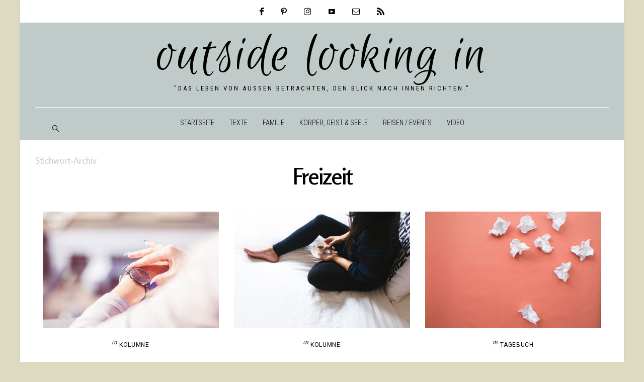

--- FILE ---
content_type: text/html; charset=UTF-8
request_url: https://outside-looking.in/tag/freizeit/
body_size: 16810
content:
<!DOCTYPE html>
<html lang="de">
<head>
	<meta charset="UTF-8" />
	<meta http-equiv="X-UA-Compatible" content="IE=edge">
    <meta name="viewport" content="width=device-width, initial-scale=1">
	<link rel="profile" href="http://gmpg.org/xfn/11" />
	<meta name='robots' content='index, follow, max-image-preview:large, max-snippet:-1, max-video-preview:-1' />
	<style>img:is([sizes="auto" i], [sizes^="auto," i]) { contain-intrinsic-size: 3000px 1500px }</style>
	
		<!-- Meta Tag Manager -->
		<meta name="google-site-verification" content="dOCd8KUw_Z1QiuTFOgib-BF3sFsnbiXnMeC66YJ8Z-M" />
		<meta name="p:domain_verify" content="2efa77b158e21aea2438d12c3a031e3b" />
		<!-- / Meta Tag Manager -->

	<!-- This site is optimized with the Yoast SEO plugin v25.4 - https://yoast.com/wordpress/plugins/seo/ -->
	<title>Freizeit Archive &#8226; outside looking in</title>
	<link rel="canonical" href="https://outside-looking.in/tag/freizeit/" />
	<meta property="og:locale" content="de_DE" />
	<meta property="og:type" content="article" />
	<meta property="og:title" content="Freizeit Archive &#8226; outside looking in" />
	<meta property="og:url" content="https://outside-looking.in/tag/freizeit/" />
	<meta property="og:site_name" content="outside looking in" />
	<meta name="twitter:card" content="summary_large_image" />
	<script type="application/ld+json" class="yoast-schema-graph">{"@context":"https://schema.org","@graph":[{"@type":"CollectionPage","@id":"https://outside-looking.in/tag/freizeit/","url":"https://outside-looking.in/tag/freizeit/","name":"Freizeit Archive &#8226; outside looking in","isPartOf":{"@id":"https://outside-looking.in/#website"},"primaryImageOfPage":{"@id":"https://outside-looking.in/tag/freizeit/#primaryimage"},"image":{"@id":"https://outside-looking.in/tag/freizeit/#primaryimage"},"thumbnailUrl":"https://outside-looking.in/wp-content/uploads/2017/05/HNCK2236-e1496904101929.jpg","breadcrumb":{"@id":"https://outside-looking.in/tag/freizeit/#breadcrumb"},"inLanguage":"de"},{"@type":"ImageObject","inLanguage":"de","@id":"https://outside-looking.in/tag/freizeit/#primaryimage","url":"https://outside-looking.in/wp-content/uploads/2017/05/HNCK2236-e1496904101929.jpg","contentUrl":"https://outside-looking.in/wp-content/uploads/2017/05/HNCK2236-e1496904101929.jpg","width":734,"height":683},{"@type":"BreadcrumbList","@id":"https://outside-looking.in/tag/freizeit/#breadcrumb","itemListElement":[{"@type":"ListItem","position":1,"name":"Startseite","item":"https://outside-looking.in/"},{"@type":"ListItem","position":2,"name":"Freizeit"}]},{"@type":"WebSite","@id":"https://outside-looking.in/#website","url":"https://outside-looking.in/","name":"outside looking in","description":"&quot;Das Leben von außen betrachten, den Blick nach innen richten.&quot;","publisher":{"@id":"https://outside-looking.in/#/schema/person/d0b2c513edec619fcfec4cedf715ddb5"},"potentialAction":[{"@type":"SearchAction","target":{"@type":"EntryPoint","urlTemplate":"https://outside-looking.in/?s={search_term_string}"},"query-input":{"@type":"PropertyValueSpecification","valueRequired":true,"valueName":"search_term_string"}}],"inLanguage":"de"},{"@type":["Person","Organization"],"@id":"https://outside-looking.in/#/schema/person/d0b2c513edec619fcfec4cedf715ddb5","name":"Janina","image":{"@type":"ImageObject","inLanguage":"de","@id":"https://outside-looking.in/#/schema/person/image/","url":"https://outside-looking.in/wp-content/uploads/2021/12/outside-looking-in-logo.png","contentUrl":"https://outside-looking.in/wp-content/uploads/2021/12/outside-looking-in-logo.png","width":1500,"height":1500,"caption":"Janina"},"logo":{"@id":"https://outside-looking.in/#/schema/person/image/"},"sameAs":["http://www.outside-looking.in","https://www.facebook.com/einfachjanne","https://www.instagram.com/einfach_janne","https://www.pinterest.com/einfach_janne"]}]}</script>
	<!-- / Yoast SEO plugin. -->


<link rel='dns-prefetch' href='//fonts.googleapis.com' />
<link href='//hb.wpmucdn.com' rel='preconnect' />
<link href='http://fonts.googleapis.com' rel='preconnect' />
<link href='//fonts.gstatic.com' crossorigin='' rel='preconnect' />
<link rel='preconnect' href='https://fonts.gstatic.com' crossorigin />
		<!-- This site uses the Google Analytics by MonsterInsights plugin v9.11.1 - Using Analytics tracking - https://www.monsterinsights.com/ -->
							<script src="//www.googletagmanager.com/gtag/js?id=G-02KTG956WW"  data-cfasync="false" data-wpfc-render="false" type="text/javascript" async></script>
			<script data-cfasync="false" data-wpfc-render="false" type="text/javascript">
				var mi_version = '9.11.1';
				var mi_track_user = true;
				var mi_no_track_reason = '';
								var MonsterInsightsDefaultLocations = {"page_location":"https:\/\/outside-looking.in\/tag\/freizeit\/","page_referrer":"https:\/\/outside-looking.in\/post_tag-sitemap.xml"};
								if ( typeof MonsterInsightsPrivacyGuardFilter === 'function' ) {
					var MonsterInsightsLocations = (typeof MonsterInsightsExcludeQuery === 'object') ? MonsterInsightsPrivacyGuardFilter( MonsterInsightsExcludeQuery ) : MonsterInsightsPrivacyGuardFilter( MonsterInsightsDefaultLocations );
				} else {
					var MonsterInsightsLocations = (typeof MonsterInsightsExcludeQuery === 'object') ? MonsterInsightsExcludeQuery : MonsterInsightsDefaultLocations;
				}

								var disableStrs = [
										'ga-disable-G-02KTG956WW',
									];

				/* Function to detect opted out users */
				function __gtagTrackerIsOptedOut() {
					for (var index = 0; index < disableStrs.length; index++) {
						if (document.cookie.indexOf(disableStrs[index] + '=true') > -1) {
							return true;
						}
					}

					return false;
				}

				/* Disable tracking if the opt-out cookie exists. */
				if (__gtagTrackerIsOptedOut()) {
					for (var index = 0; index < disableStrs.length; index++) {
						window[disableStrs[index]] = true;
					}
				}

				/* Opt-out function */
				function __gtagTrackerOptout() {
					for (var index = 0; index < disableStrs.length; index++) {
						document.cookie = disableStrs[index] + '=true; expires=Thu, 31 Dec 2099 23:59:59 UTC; path=/';
						window[disableStrs[index]] = true;
					}
				}

				if ('undefined' === typeof gaOptout) {
					function gaOptout() {
						__gtagTrackerOptout();
					}
				}
								window.dataLayer = window.dataLayer || [];

				window.MonsterInsightsDualTracker = {
					helpers: {},
					trackers: {},
				};
				if (mi_track_user) {
					function __gtagDataLayer() {
						dataLayer.push(arguments);
					}

					function __gtagTracker(type, name, parameters) {
						if (!parameters) {
							parameters = {};
						}

						if (parameters.send_to) {
							__gtagDataLayer.apply(null, arguments);
							return;
						}

						if (type === 'event') {
														parameters.send_to = monsterinsights_frontend.v4_id;
							var hookName = name;
							if (typeof parameters['event_category'] !== 'undefined') {
								hookName = parameters['event_category'] + ':' + name;
							}

							if (typeof MonsterInsightsDualTracker.trackers[hookName] !== 'undefined') {
								MonsterInsightsDualTracker.trackers[hookName](parameters);
							} else {
								__gtagDataLayer('event', name, parameters);
							}
							
						} else {
							__gtagDataLayer.apply(null, arguments);
						}
					}

					__gtagTracker('js', new Date());
					__gtagTracker('set', {
						'developer_id.dZGIzZG': true,
											});
					if ( MonsterInsightsLocations.page_location ) {
						__gtagTracker('set', MonsterInsightsLocations);
					}
										__gtagTracker('config', 'G-02KTG956WW', {"forceSSL":"true"} );
										window.gtag = __gtagTracker;										(function () {
						/* https://developers.google.com/analytics/devguides/collection/analyticsjs/ */
						/* ga and __gaTracker compatibility shim. */
						var noopfn = function () {
							return null;
						};
						var newtracker = function () {
							return new Tracker();
						};
						var Tracker = function () {
							return null;
						};
						var p = Tracker.prototype;
						p.get = noopfn;
						p.set = noopfn;
						p.send = function () {
							var args = Array.prototype.slice.call(arguments);
							args.unshift('send');
							__gaTracker.apply(null, args);
						};
						var __gaTracker = function () {
							var len = arguments.length;
							if (len === 0) {
								return;
							}
							var f = arguments[len - 1];
							if (typeof f !== 'object' || f === null || typeof f.hitCallback !== 'function') {
								if ('send' === arguments[0]) {
									var hitConverted, hitObject = false, action;
									if ('event' === arguments[1]) {
										if ('undefined' !== typeof arguments[3]) {
											hitObject = {
												'eventAction': arguments[3],
												'eventCategory': arguments[2],
												'eventLabel': arguments[4],
												'value': arguments[5] ? arguments[5] : 1,
											}
										}
									}
									if ('pageview' === arguments[1]) {
										if ('undefined' !== typeof arguments[2]) {
											hitObject = {
												'eventAction': 'page_view',
												'page_path': arguments[2],
											}
										}
									}
									if (typeof arguments[2] === 'object') {
										hitObject = arguments[2];
									}
									if (typeof arguments[5] === 'object') {
										Object.assign(hitObject, arguments[5]);
									}
									if ('undefined' !== typeof arguments[1].hitType) {
										hitObject = arguments[1];
										if ('pageview' === hitObject.hitType) {
											hitObject.eventAction = 'page_view';
										}
									}
									if (hitObject) {
										action = 'timing' === arguments[1].hitType ? 'timing_complete' : hitObject.eventAction;
										hitConverted = mapArgs(hitObject);
										__gtagTracker('event', action, hitConverted);
									}
								}
								return;
							}

							function mapArgs(args) {
								var arg, hit = {};
								var gaMap = {
									'eventCategory': 'event_category',
									'eventAction': 'event_action',
									'eventLabel': 'event_label',
									'eventValue': 'event_value',
									'nonInteraction': 'non_interaction',
									'timingCategory': 'event_category',
									'timingVar': 'name',
									'timingValue': 'value',
									'timingLabel': 'event_label',
									'page': 'page_path',
									'location': 'page_location',
									'title': 'page_title',
									'referrer' : 'page_referrer',
								};
								for (arg in args) {
																		if (!(!args.hasOwnProperty(arg) || !gaMap.hasOwnProperty(arg))) {
										hit[gaMap[arg]] = args[arg];
									} else {
										hit[arg] = args[arg];
									}
								}
								return hit;
							}

							try {
								f.hitCallback();
							} catch (ex) {
							}
						};
						__gaTracker.create = newtracker;
						__gaTracker.getByName = newtracker;
						__gaTracker.getAll = function () {
							return [];
						};
						__gaTracker.remove = noopfn;
						__gaTracker.loaded = true;
						window['__gaTracker'] = __gaTracker;
					})();
									} else {
										console.log("");
					(function () {
						function __gtagTracker() {
							return null;
						}

						window['__gtagTracker'] = __gtagTracker;
						window['gtag'] = __gtagTracker;
					})();
									}
			</script>
							<!-- / Google Analytics by MonsterInsights -->
		<script type="text/javascript">
/* <![CDATA[ */
window._wpemojiSettings = {"baseUrl":"https:\/\/s.w.org\/images\/core\/emoji\/16.0.1\/72x72\/","ext":".png","svgUrl":"https:\/\/s.w.org\/images\/core\/emoji\/16.0.1\/svg\/","svgExt":".svg","source":{"concatemoji":"https:\/\/outside-looking.in\/wp-includes\/js\/wp-emoji-release.min.js?ver=6.8.3"}};
/*! This file is auto-generated */
!function(s,n){var o,i,e;function c(e){try{var t={supportTests:e,timestamp:(new Date).valueOf()};sessionStorage.setItem(o,JSON.stringify(t))}catch(e){}}function p(e,t,n){e.clearRect(0,0,e.canvas.width,e.canvas.height),e.fillText(t,0,0);var t=new Uint32Array(e.getImageData(0,0,e.canvas.width,e.canvas.height).data),a=(e.clearRect(0,0,e.canvas.width,e.canvas.height),e.fillText(n,0,0),new Uint32Array(e.getImageData(0,0,e.canvas.width,e.canvas.height).data));return t.every(function(e,t){return e===a[t]})}function u(e,t){e.clearRect(0,0,e.canvas.width,e.canvas.height),e.fillText(t,0,0);for(var n=e.getImageData(16,16,1,1),a=0;a<n.data.length;a++)if(0!==n.data[a])return!1;return!0}function f(e,t,n,a){switch(t){case"flag":return n(e,"\ud83c\udff3\ufe0f\u200d\u26a7\ufe0f","\ud83c\udff3\ufe0f\u200b\u26a7\ufe0f")?!1:!n(e,"\ud83c\udde8\ud83c\uddf6","\ud83c\udde8\u200b\ud83c\uddf6")&&!n(e,"\ud83c\udff4\udb40\udc67\udb40\udc62\udb40\udc65\udb40\udc6e\udb40\udc67\udb40\udc7f","\ud83c\udff4\u200b\udb40\udc67\u200b\udb40\udc62\u200b\udb40\udc65\u200b\udb40\udc6e\u200b\udb40\udc67\u200b\udb40\udc7f");case"emoji":return!a(e,"\ud83e\udedf")}return!1}function g(e,t,n,a){var r="undefined"!=typeof WorkerGlobalScope&&self instanceof WorkerGlobalScope?new OffscreenCanvas(300,150):s.createElement("canvas"),o=r.getContext("2d",{willReadFrequently:!0}),i=(o.textBaseline="top",o.font="600 32px Arial",{});return e.forEach(function(e){i[e]=t(o,e,n,a)}),i}function t(e){var t=s.createElement("script");t.src=e,t.defer=!0,s.head.appendChild(t)}"undefined"!=typeof Promise&&(o="wpEmojiSettingsSupports",i=["flag","emoji"],n.supports={everything:!0,everythingExceptFlag:!0},e=new Promise(function(e){s.addEventListener("DOMContentLoaded",e,{once:!0})}),new Promise(function(t){var n=function(){try{var e=JSON.parse(sessionStorage.getItem(o));if("object"==typeof e&&"number"==typeof e.timestamp&&(new Date).valueOf()<e.timestamp+604800&&"object"==typeof e.supportTests)return e.supportTests}catch(e){}return null}();if(!n){if("undefined"!=typeof Worker&&"undefined"!=typeof OffscreenCanvas&&"undefined"!=typeof URL&&URL.createObjectURL&&"undefined"!=typeof Blob)try{var e="postMessage("+g.toString()+"("+[JSON.stringify(i),f.toString(),p.toString(),u.toString()].join(",")+"));",a=new Blob([e],{type:"text/javascript"}),r=new Worker(URL.createObjectURL(a),{name:"wpTestEmojiSupports"});return void(r.onmessage=function(e){c(n=e.data),r.terminate(),t(n)})}catch(e){}c(n=g(i,f,p,u))}t(n)}).then(function(e){for(var t in e)n.supports[t]=e[t],n.supports.everything=n.supports.everything&&n.supports[t],"flag"!==t&&(n.supports.everythingExceptFlag=n.supports.everythingExceptFlag&&n.supports[t]);n.supports.everythingExceptFlag=n.supports.everythingExceptFlag&&!n.supports.flag,n.DOMReady=!1,n.readyCallback=function(){n.DOMReady=!0}}).then(function(){return e}).then(function(){var e;n.supports.everything||(n.readyCallback(),(e=n.source||{}).concatemoji?t(e.concatemoji):e.wpemoji&&e.twemoji&&(t(e.twemoji),t(e.wpemoji)))}))}((window,document),window._wpemojiSettings);
/* ]]> */
</script>
<link rel='stylesheet' id='bdt-uikit-css' href='https://outside-looking.in/wp-content/plugins/bdthemes-element-pack/assets/css/bdt-uikit.css?ver=3.15.1' type='text/css' media='all' />
<link rel='stylesheet' id='ep-helper-css' href='https://outside-looking.in/wp-content/plugins/bdthemes-element-pack/assets/css/ep-helper.css?ver=6.7.0' type='text/css' media='all' />
<style id='wp-emoji-styles-inline-css' type='text/css'>

	img.wp-smiley, img.emoji {
		display: inline !important;
		border: none !important;
		box-shadow: none !important;
		height: 1em !important;
		width: 1em !important;
		margin: 0 0.07em !important;
		vertical-align: -0.1em !important;
		background: none !important;
		padding: 0 !important;
	}
</style>
<link rel='stylesheet' id='wp-block-library-css' href='https://outside-looking.in/wp-includes/css/dist/block-library/style.min.css?ver=6.8.3' type='text/css' media='all' />
<style id='classic-theme-styles-inline-css' type='text/css'>
/*! This file is auto-generated */
.wp-block-button__link{color:#fff;background-color:#32373c;border-radius:9999px;box-shadow:none;text-decoration:none;padding:calc(.667em + 2px) calc(1.333em + 2px);font-size:1.125em}.wp-block-file__button{background:#32373c;color:#fff;text-decoration:none}
</style>
<style id='global-styles-inline-css' type='text/css'>
:root{--wp--preset--aspect-ratio--square: 1;--wp--preset--aspect-ratio--4-3: 4/3;--wp--preset--aspect-ratio--3-4: 3/4;--wp--preset--aspect-ratio--3-2: 3/2;--wp--preset--aspect-ratio--2-3: 2/3;--wp--preset--aspect-ratio--16-9: 16/9;--wp--preset--aspect-ratio--9-16: 9/16;--wp--preset--color--black: #000000;--wp--preset--color--cyan-bluish-gray: #abb8c3;--wp--preset--color--white: #ffffff;--wp--preset--color--pale-pink: #f78da7;--wp--preset--color--vivid-red: #cf2e2e;--wp--preset--color--luminous-vivid-orange: #ff6900;--wp--preset--color--luminous-vivid-amber: #fcb900;--wp--preset--color--light-green-cyan: #7bdcb5;--wp--preset--color--vivid-green-cyan: #00d084;--wp--preset--color--pale-cyan-blue: #8ed1fc;--wp--preset--color--vivid-cyan-blue: #0693e3;--wp--preset--color--vivid-purple: #9b51e0;--wp--preset--gradient--vivid-cyan-blue-to-vivid-purple: linear-gradient(135deg,rgba(6,147,227,1) 0%,rgb(155,81,224) 100%);--wp--preset--gradient--light-green-cyan-to-vivid-green-cyan: linear-gradient(135deg,rgb(122,220,180) 0%,rgb(0,208,130) 100%);--wp--preset--gradient--luminous-vivid-amber-to-luminous-vivid-orange: linear-gradient(135deg,rgba(252,185,0,1) 0%,rgba(255,105,0,1) 100%);--wp--preset--gradient--luminous-vivid-orange-to-vivid-red: linear-gradient(135deg,rgba(255,105,0,1) 0%,rgb(207,46,46) 100%);--wp--preset--gradient--very-light-gray-to-cyan-bluish-gray: linear-gradient(135deg,rgb(238,238,238) 0%,rgb(169,184,195) 100%);--wp--preset--gradient--cool-to-warm-spectrum: linear-gradient(135deg,rgb(74,234,220) 0%,rgb(151,120,209) 20%,rgb(207,42,186) 40%,rgb(238,44,130) 60%,rgb(251,105,98) 80%,rgb(254,248,76) 100%);--wp--preset--gradient--blush-light-purple: linear-gradient(135deg,rgb(255,206,236) 0%,rgb(152,150,240) 100%);--wp--preset--gradient--blush-bordeaux: linear-gradient(135deg,rgb(254,205,165) 0%,rgb(254,45,45) 50%,rgb(107,0,62) 100%);--wp--preset--gradient--luminous-dusk: linear-gradient(135deg,rgb(255,203,112) 0%,rgb(199,81,192) 50%,rgb(65,88,208) 100%);--wp--preset--gradient--pale-ocean: linear-gradient(135deg,rgb(255,245,203) 0%,rgb(182,227,212) 50%,rgb(51,167,181) 100%);--wp--preset--gradient--electric-grass: linear-gradient(135deg,rgb(202,248,128) 0%,rgb(113,206,126) 100%);--wp--preset--gradient--midnight: linear-gradient(135deg,rgb(2,3,129) 0%,rgb(40,116,252) 100%);--wp--preset--font-size--small: 13px;--wp--preset--font-size--medium: 20px;--wp--preset--font-size--large: 36px;--wp--preset--font-size--x-large: 42px;--wp--preset--spacing--20: 0.44rem;--wp--preset--spacing--30: 0.67rem;--wp--preset--spacing--40: 1rem;--wp--preset--spacing--50: 1.5rem;--wp--preset--spacing--60: 2.25rem;--wp--preset--spacing--70: 3.38rem;--wp--preset--spacing--80: 5.06rem;--wp--preset--shadow--natural: 6px 6px 9px rgba(0, 0, 0, 0.2);--wp--preset--shadow--deep: 12px 12px 50px rgba(0, 0, 0, 0.4);--wp--preset--shadow--sharp: 6px 6px 0px rgba(0, 0, 0, 0.2);--wp--preset--shadow--outlined: 6px 6px 0px -3px rgba(255, 255, 255, 1), 6px 6px rgba(0, 0, 0, 1);--wp--preset--shadow--crisp: 6px 6px 0px rgba(0, 0, 0, 1);}:where(.is-layout-flex){gap: 0.5em;}:where(.is-layout-grid){gap: 0.5em;}body .is-layout-flex{display: flex;}.is-layout-flex{flex-wrap: wrap;align-items: center;}.is-layout-flex > :is(*, div){margin: 0;}body .is-layout-grid{display: grid;}.is-layout-grid > :is(*, div){margin: 0;}:where(.wp-block-columns.is-layout-flex){gap: 2em;}:where(.wp-block-columns.is-layout-grid){gap: 2em;}:where(.wp-block-post-template.is-layout-flex){gap: 1.25em;}:where(.wp-block-post-template.is-layout-grid){gap: 1.25em;}.has-black-color{color: var(--wp--preset--color--black) !important;}.has-cyan-bluish-gray-color{color: var(--wp--preset--color--cyan-bluish-gray) !important;}.has-white-color{color: var(--wp--preset--color--white) !important;}.has-pale-pink-color{color: var(--wp--preset--color--pale-pink) !important;}.has-vivid-red-color{color: var(--wp--preset--color--vivid-red) !important;}.has-luminous-vivid-orange-color{color: var(--wp--preset--color--luminous-vivid-orange) !important;}.has-luminous-vivid-amber-color{color: var(--wp--preset--color--luminous-vivid-amber) !important;}.has-light-green-cyan-color{color: var(--wp--preset--color--light-green-cyan) !important;}.has-vivid-green-cyan-color{color: var(--wp--preset--color--vivid-green-cyan) !important;}.has-pale-cyan-blue-color{color: var(--wp--preset--color--pale-cyan-blue) !important;}.has-vivid-cyan-blue-color{color: var(--wp--preset--color--vivid-cyan-blue) !important;}.has-vivid-purple-color{color: var(--wp--preset--color--vivid-purple) !important;}.has-black-background-color{background-color: var(--wp--preset--color--black) !important;}.has-cyan-bluish-gray-background-color{background-color: var(--wp--preset--color--cyan-bluish-gray) !important;}.has-white-background-color{background-color: var(--wp--preset--color--white) !important;}.has-pale-pink-background-color{background-color: var(--wp--preset--color--pale-pink) !important;}.has-vivid-red-background-color{background-color: var(--wp--preset--color--vivid-red) !important;}.has-luminous-vivid-orange-background-color{background-color: var(--wp--preset--color--luminous-vivid-orange) !important;}.has-luminous-vivid-amber-background-color{background-color: var(--wp--preset--color--luminous-vivid-amber) !important;}.has-light-green-cyan-background-color{background-color: var(--wp--preset--color--light-green-cyan) !important;}.has-vivid-green-cyan-background-color{background-color: var(--wp--preset--color--vivid-green-cyan) !important;}.has-pale-cyan-blue-background-color{background-color: var(--wp--preset--color--pale-cyan-blue) !important;}.has-vivid-cyan-blue-background-color{background-color: var(--wp--preset--color--vivid-cyan-blue) !important;}.has-vivid-purple-background-color{background-color: var(--wp--preset--color--vivid-purple) !important;}.has-black-border-color{border-color: var(--wp--preset--color--black) !important;}.has-cyan-bluish-gray-border-color{border-color: var(--wp--preset--color--cyan-bluish-gray) !important;}.has-white-border-color{border-color: var(--wp--preset--color--white) !important;}.has-pale-pink-border-color{border-color: var(--wp--preset--color--pale-pink) !important;}.has-vivid-red-border-color{border-color: var(--wp--preset--color--vivid-red) !important;}.has-luminous-vivid-orange-border-color{border-color: var(--wp--preset--color--luminous-vivid-orange) !important;}.has-luminous-vivid-amber-border-color{border-color: var(--wp--preset--color--luminous-vivid-amber) !important;}.has-light-green-cyan-border-color{border-color: var(--wp--preset--color--light-green-cyan) !important;}.has-vivid-green-cyan-border-color{border-color: var(--wp--preset--color--vivid-green-cyan) !important;}.has-pale-cyan-blue-border-color{border-color: var(--wp--preset--color--pale-cyan-blue) !important;}.has-vivid-cyan-blue-border-color{border-color: var(--wp--preset--color--vivid-cyan-blue) !important;}.has-vivid-purple-border-color{border-color: var(--wp--preset--color--vivid-purple) !important;}.has-vivid-cyan-blue-to-vivid-purple-gradient-background{background: var(--wp--preset--gradient--vivid-cyan-blue-to-vivid-purple) !important;}.has-light-green-cyan-to-vivid-green-cyan-gradient-background{background: var(--wp--preset--gradient--light-green-cyan-to-vivid-green-cyan) !important;}.has-luminous-vivid-amber-to-luminous-vivid-orange-gradient-background{background: var(--wp--preset--gradient--luminous-vivid-amber-to-luminous-vivid-orange) !important;}.has-luminous-vivid-orange-to-vivid-red-gradient-background{background: var(--wp--preset--gradient--luminous-vivid-orange-to-vivid-red) !important;}.has-very-light-gray-to-cyan-bluish-gray-gradient-background{background: var(--wp--preset--gradient--very-light-gray-to-cyan-bluish-gray) !important;}.has-cool-to-warm-spectrum-gradient-background{background: var(--wp--preset--gradient--cool-to-warm-spectrum) !important;}.has-blush-light-purple-gradient-background{background: var(--wp--preset--gradient--blush-light-purple) !important;}.has-blush-bordeaux-gradient-background{background: var(--wp--preset--gradient--blush-bordeaux) !important;}.has-luminous-dusk-gradient-background{background: var(--wp--preset--gradient--luminous-dusk) !important;}.has-pale-ocean-gradient-background{background: var(--wp--preset--gradient--pale-ocean) !important;}.has-electric-grass-gradient-background{background: var(--wp--preset--gradient--electric-grass) !important;}.has-midnight-gradient-background{background: var(--wp--preset--gradient--midnight) !important;}.has-small-font-size{font-size: var(--wp--preset--font-size--small) !important;}.has-medium-font-size{font-size: var(--wp--preset--font-size--medium) !important;}.has-large-font-size{font-size: var(--wp--preset--font-size--large) !important;}.has-x-large-font-size{font-size: var(--wp--preset--font-size--x-large) !important;}
:where(.wp-block-post-template.is-layout-flex){gap: 1.25em;}:where(.wp-block-post-template.is-layout-grid){gap: 1.25em;}
:where(.wp-block-columns.is-layout-flex){gap: 2em;}:where(.wp-block-columns.is-layout-grid){gap: 2em;}
:root :where(.wp-block-pullquote){font-size: 1.5em;line-height: 1.6;}
</style>
<link rel='stylesheet' id='bootstrap-css' href='https://outside-looking.in/wp-content/themes/dashblog/bootstrap/bootstrap.min.css?ver=1.0' type='text/css' media='all' />
<link rel='stylesheet' id='fontawesome-css' href='https://outside-looking.in/wp-content/themes/dashblog/bootstrap/font-awesome.min.css?ver=1.0' type='text/css' media='all' />
<link rel='stylesheet' id='dashblog-social-icons-css' href='https://outside-looking.in/wp-content/themes/dashblog/bootstrap/hercules-social.css?ver=1.0' type='text/css' media='all' />
<link rel='stylesheet' id='magnificpopup-css' href='https://outside-looking.in/wp-content/themes/dashblog/css/magnificpopup.css?ver=1.0' type='text/css' media='all' />
<link rel='stylesheet' id='dashblog-mainstyle-css' href='https://outside-looking.in/wp-content/themes/dashblog/style.css?ver=1.0' type='text/css' media='all' />
<link rel='stylesheet' id='dashblog-responsive-css' href='https://outside-looking.in/wp-content/themes/dashblog/responsive.css?ver=1.0' type='text/css' media='all' />
<link rel='stylesheet' id='owlcarousel-css' href='https://outside-looking.in/wp-content/themes/dashblog/css/owl.carousel.css?ver=1.0' type='text/css' media='all' />
<link rel='stylesheet' id='newsletter-css' href='https://outside-looking.in/wp-content/plugins/newsletter/style.css?ver=8.9.2' type='text/css' media='all' />
<style id='wp-typography-safari-font-workaround-inline-css' type='text/css'>
body {-webkit-font-feature-settings: "liga";font-feature-settings: "liga";-ms-font-feature-settings: normal;}
</style>
<link rel="preload" as="style" href="https://fonts.googleapis.com/css?family=Roboto:100,200,300,400,500,600,700,800,900,100italic,200italic,300italic,400italic,500italic,600italic,700italic,800italic,900italic%7CRosario:300,400,500,600,700,300italic,400italic,500italic,600italic,700italic%7CRoboto%20Condensed:300,400%7CEuphoria%20Script:400%7CRoboto%20Slab:100,200,300,400,500,600,700,800,900&#038;subset=latin&#038;display=swap&#038;ver=1727469787" /><link rel="stylesheet" href="https://fonts.googleapis.com/css?family=Roboto:100,200,300,400,500,600,700,800,900,100italic,200italic,300italic,400italic,500italic,600italic,700italic,800italic,900italic%7CRosario:300,400,500,600,700,300italic,400italic,500italic,600italic,700italic%7CRoboto%20Condensed:300,400%7CEuphoria%20Script:400%7CRoboto%20Slab:100,200,300,400,500,600,700,800,900&#038;subset=latin&#038;display=swap&#038;ver=1727469787" media="print" onload="this.media='all'"><noscript><link rel="stylesheet" href="https://fonts.googleapis.com/css?family=Roboto:100,200,300,400,500,600,700,800,900,100italic,200italic,300italic,400italic,500italic,600italic,700italic,800italic,900italic%7CRosario:300,400,500,600,700,300italic,400italic,500italic,600italic,700italic%7CRoboto%20Condensed:300,400%7CEuphoria%20Script:400%7CRoboto%20Slab:100,200,300,400,500,600,700,800,900&#038;subset=latin&#038;display=swap&#038;ver=1727469787" /></noscript><script type="text/javascript" src="https://outside-looking.in/wp-content/plugins/google-analytics-for-wordpress/assets/js/frontend-gtag.min.js?ver=9.11.1" id="monsterinsights-frontend-script-js" async="async" data-wp-strategy="async"></script>
<script data-cfasync="false" data-wpfc-render="false" type="text/javascript" id='monsterinsights-frontend-script-js-extra'>/* <![CDATA[ */
var monsterinsights_frontend = {"js_events_tracking":"true","download_extensions":"doc,pdf,ppt,zip,xls,docx,pptx,xlsx","inbound_paths":"[]","home_url":"https:\/\/outside-looking.in","hash_tracking":"false","v4_id":"G-02KTG956WW"};/* ]]> */
</script>
<script type="text/javascript" src="https://outside-looking.in/wp-includes/js/jquery/jquery.min.js?ver=3.7.1" id="jquery-core-js"></script>
<script type="text/javascript" src="https://outside-looking.in/wp-includes/js/jquery/jquery-migrate.min.js?ver=3.4.1" id="jquery-migrate-js"></script>
<script type="text/javascript" id="hercules-likes-js-extra">
/* <![CDATA[ */
var hercules_likes = {"ajaxurl":"https:\/\/outside-looking.in\/wp-admin\/admin-ajax.php"};
/* ]]> */
</script>
<script type="text/javascript" src="https://outside-looking.in/wp-content/themes/dashblog/js/hercules-likes.js?ver=6.8.3" id="hercules-likes-js"></script>
<meta name="generator" content="Redux 4.5.7" /><script src="https://cloud.ccm19.de/app.js?apiKey=5576984f128db8f3975df22217575dafe46624ed36b39cda&domain=654aa56508d7329d96092fc2&lang=de_DE" referrerpolicy="origin"></script>
<!-- Global site tag (gtag.js) - Google Analytics -->
<script async src="https://www.googletagmanager.com/gtag/js?id=UA-144835744-1"></script>
<script>
  window.dataLayer = window.dataLayer || [];
  function gtag(){dataLayer.push(arguments);}
  gtag('js', new Date());

  gtag('config', 'UA-144835744-1');
</script>


<script>
  window.dataLayer = window.dataLayer || [];
  function gtag(){dataLayer
 .push(arguments);}
  gtag('js', new Date());
  
  gtag('config', 'UA-62379512-1');
</script>

<script>
  window.dataLayer = window.dataLayer || [];
  function gtag(){dataLayer.push(arguments);}
  gtag('js', new Date());

  gtag('config', 'UA-119866133-1');
</script><style type="text/css">@media (min-width: 1200px) {.container{max-width: 1170px;}}.boxed .main-holder, .boxed .dashblog-cookie-banner-wrap {max-width: 1200px;}.logo img {width:400px;}.footer-logo .logo img {width:400px;}#primary, .nav__mobile, .top-container .sticky-nav, .top-container-normal, .top-container .sticky-nav.navbar-fixed-top, .navbar-fixed-top {background:transparent}#primary {border-top-color:#FFFFFF}#primary {border-bottom-color:transparent}#primary {border-top-width:1px;}#primary {border-bottom-width:0px;}.lowestfooter {border-top-color:#D6C9D0}.header-overlay {background:}.post-header-overlay {background:rgba(0,0,0,0.19)}#primary-menu ul li:not(.dashblog-widget-menu) > ul {top:-0px}.slideshow-desc {-webkit-box-shadow: rgba(255,255,255,0.94) 0 -220px 70px -40px inset;-moz-box-shadow: rgba(255,255,255,0.94) 0 -190px 70px -40px inset;box-shadow:rgba(255,255,255,0.94) 0 -220px 70px -40px inset}body { background-color:#dddcc3;}#HeaderSocialIcons
Element {
}
.hs {
    padding: 10px;
    margin: 5px
}
#UnterstrichText
.post a {
text-decoration: underline;
}
#PromoAreaAbstandoben
Element {
}
.hercules-promotion-area {
       margin-top: 15px;
}		
#PromoAreaUmbruchZeile
Element {
}
.hercules-promotion-area .hercules-promotion-overlay h4 {
    word-break: break-word;
}
#MobileLogoBackground
Element {
}
.mobile-logo .logo {
    background: #c0cac9;
}	
#SidePanelLogoBackground
Element {
}
.sidepanel .logo_h__txt .logo_link {
    background: #c0cac9;
}
#CopyrightsMenuMobileOff
Element {
}
.text-126 {
    Visibility:hidden;
}
#MobileMenuFooterOff
Element {
}
.nav_menu-44 {
    Visibility:hidden;
}				
.post a {
text-decoration: underline;
}				
#Zitat
Element {
}
blockquote {
    font-family: euphoria script;
    padding: 35px;
    margin: 20px 0px -15px 0px;
    font-size: 25px;
    line-height: 41px;
    text-align: center;
    font-style: italic;
    position: relative;
    font-weight: 200;
    text-transform: lowercase;
}
element.style {
}
.hercules-promotion-overlay {
    display: inherit;
}.post_category:after, .hs_aboutme_text span, .slide-category span, .widget-content h4.subtitle span, .nav-tabs > li.active > a, .nav-tabs > li.active > a:hover, .nav-tabs > li.active > a:focus, .title-section span, .heading-entrance span {border-top-color:#4c4c4c}.error404-holder_num, .hercules-likes:hover:before, .hercules-likes.active:before {color:#4c4c4c}.widget_calendar tbody a, .text-highlight, .audioplayer-bar-played, .audioplayer-volume-adjust div div, .progress .bar, .dashblog-cart .badge, .mobile-shopping-cart .badge {background:#4c4c4c}.menu-mobile ul li.current-menu-item a, .menu-mobile ul li.current-menu-parent > a { color:#adadad}#primary-menu ul li:hover > a, #primary-menu .has-mega-column > .sub-menu a:hover, #primary-menu .has-mega-column > .sub-menu > .columns-sub-item > a:hover { color:#bbbbbb}#primary-menu ul li.current-menu-item > a, #primary-menu .has-mega-column > .sub-menu .current-menu-item > a { color:#bbbbbb}#primary-menu li ul li a, #primary-menu .has-mega-column > .sub-menu a { background:#ffffff}#primary-menu ul li:hover > a, #primary-menu .has-mega-column > .sub-menu a:hover {background:#ffffff}#primary-menu ul li.current-menu-item > a, #primary-menu .has-mega-column > .sub-menu .current-menu-item > a {background:#ffffff}#primary-menu > li > a:hover, #primary-menu > li.current-menu-item > a, #primary-menu > li.current-menu-ancestor > a, #primary-menu li:hover > a { color:#bbbbbb}#primary-menu > li.current-menu-item > a, #primary-menu > li.current-menu-ancestor > a { color:#ffffff}#primary-menu > li > a {background:transparent;}#primary-menu > li > a:hover, #primary-menu > li.current-menu-item > a, #primary-menu > li.current-menu-ancestor > a, #primary-menu li:hover > a { background:transparent;}#primary-menu > li.current-menu-item > a, #primary-menu > li.current-menu-ancestor > a { background:transparent;}#primary-menu .sub-menu, #primary-menu .has-mega-sub-menu .mega-sub-menu, #primary-menu .has-mega-column > .sub-menu {background:#FFFFFF}#primary-menu > li.current-menu-ancestor, #primary-menu > li:hover, #primary-menu > li.current_page_item, #primary-menu > li.current-menu-item {border-top: 1px solid #000000;}#primary-menu ul li a {border-color:#EEEEEE}#top-menu ul {background:rgba(214,201,208,1)}#top-menu ul a, #top-menu .current_page_item ul a, #top-menu ul .current_page_item a, #top-menu .current-menu-item ul a, #top-menu ul .current-menu-item a, #top-menu li:hover > ul a {border-color:#3A3A3A}.top-border {background:#FFFFFF}.modern-layout a,.modern-layout .meta-space-top, .modern-layout .post_category a, .modern-layout .meta-space-top {color:#ffffff}.modern-layout h1.post-title {color:#ffffff}.featured-post span {color:#ffffff}.featured-post span {background:#000000}.category-filter ul li.current-cat a { color: #ffffff}.footer .instagram-footer .readmore-button a, a.btn, a.comment-reply-link, input[type="submit"], .tagcloud a, .category-filter ul li a, .woocommerce #review_form #respond .form-submit input, .woocommerce .widget_price_filter .price_slider_amount .button, .woocommerce div.product form.cart .button, .woocommerce #respond input#submit, .woocommerce a.button, .woocommerce button.button, .woocommerce input.button { border-color: #000000}.footer .instagram-footer .readmore-button a:hover, a.comment-reply-link:hover, input[type="submit"]:hover, .btn-default.active, .btn-default.focus, .btn-default:active, .btn-default:focus, .btn-default:hover, .open > .dropdown-toggle.btn-default,.tagcloud a:hover, .category-filter ul li.current-cat a, .category-filter ul li a:hover, .woocommerce #review_form #respond .form-submit input:hover, .woocommerce .widget_price_filter .price_slider_amount .button:hover, .woocommerce div.product form.cart .button:hover, .woocommerce #respond input#submit:hover, .woocommerce a.button:hover, .woocommerce button.button:hover, .woocommerce input.button:hover { border-color: #000000}.footer .instagram-footer .readmore-button a, a.btn, a.comment-reply-link, input[type="submit"], .tagcloud a, .category-filter ul li a, .woocommerce #review_form #respond .form-submit input, .woocommerce .widget_price_filter .price_slider_amount .button, .woocommerce div.product form.cart .button, .woocommerce #respond input#submit, .woocommerce a.button, .woocommerce button.button, .woocommerce input.button { background: #ffffff}.footer .instagram-footer .readmore-button a:hover, a.comment-reply-link:hover, input[type="submit"]:hover, .btn-default.active, .btn-default.focus, .btn-default:active, .btn-default:focus, .btn-default:hover, .open > .dropdown-toggle.btn-default,.tagcloud a:hover, .category-filter ul li.current-cat a, .category-filter ul li a:hover, .woocommerce #review_form #respond .form-submit input:hover, .woocommerce .widget_price_filter .price_slider_amount .button:hover, .woocommerce div.product form.cart .button:hover, .woocommerce #respond input#submit:hover, .woocommerce a.button:hover, .woocommerce button.button:hover, .woocommerce input.button:hover { background: #000000}</style><meta name="generator" content="Elementor 3.30.2; features: additional_custom_breakpoints; settings: css_print_method-external, google_font-enabled, font_display-auto">
			<style>
				.e-con.e-parent:nth-of-type(n+4):not(.e-lazyloaded):not(.e-no-lazyload),
				.e-con.e-parent:nth-of-type(n+4):not(.e-lazyloaded):not(.e-no-lazyload) * {
					background-image: none !important;
				}
				@media screen and (max-height: 1024px) {
					.e-con.e-parent:nth-of-type(n+3):not(.e-lazyloaded):not(.e-no-lazyload),
					.e-con.e-parent:nth-of-type(n+3):not(.e-lazyloaded):not(.e-no-lazyload) * {
						background-image: none !important;
					}
				}
				@media screen and (max-height: 640px) {
					.e-con.e-parent:nth-of-type(n+2):not(.e-lazyloaded):not(.e-no-lazyload),
					.e-con.e-parent:nth-of-type(n+2):not(.e-lazyloaded):not(.e-no-lazyload) * {
						background-image: none !important;
					}
				}
			</style>
			<style id="dashblog_options-dynamic-css" title="dynamic-css" class="redux-options-output">.main-holder, .dashblog-cookie-banner-wrap, .mfp-wrap{font-family:Roboto;line-height:25px;letter-spacing:0px;font-weight:400;font-style:normal;color:#000000;font-size:15px;}h1{font-family:Rosario;text-align:left;text-transform:none;line-height:50px;letter-spacing:-3px;font-weight:400;font-style:normal;color:#000000;font-size:45px;}h2{font-family:Rosario;text-align:inherit;text-transform:none;line-height:40px;letter-spacing:-1px;font-weight:400;font-style:normal;color:#000000;font-size:35px;}h3{font-family:Rosario;text-align:inherit;text-transform:none;line-height:30px;letter-spacing:0px;font-weight:300;font-style:normal;color:#a8a8a8;font-size:25px;}h4{font-family:Rosario;text-align:inherit;text-transform:none;line-height:30px;letter-spacing:0px;font-weight:300;font-style:normal;color:#000000;font-size:25px;}h5{font-family:Rosario;text-align:inherit;text-transform:lowercase;line-height:25px;letter-spacing:0px;font-weight:300;font-style:italic;color:#000000;font-size:20px;}h6{font-family:Rosario;text-align:inherit;text-transform:none;line-height:22px;letter-spacing:0px;font-weight:normal;font-style:normal;color:#000000;font-size:15px;}.title-section h1{font-family:Rosario;text-align:left;line-height:60px;letter-spacing:-3px;font-weight:600;font-style:normal;color:#000000;font-size:45px;}.title-section h2{font-family:Rosario;text-align:center;text-transform:inherit;line-height:36px;letter-spacing:0px;font-weight:normal;font-style:normal;color:#a8a8a8;font-size:26px;}.headerstyler{background-color:#c0cac9;background-repeat:no-repeat;background-attachment:scroll;background-position:center center;background-size:inherit;}#top-menu a{font-family:"Roboto Condensed";text-transform:uppercase;letter-spacing:0px;font-weight:300;font-style:normal;font-size:13px;}#top-menu a{color:#000000;}#top-menu a:hover{color:#bbbbbb;}#top-menu a:active{color:#bbbbbb;}#top-menu ul a, #top-menu .current_page_item ul a, #top-menu ul .current_page_item a, #top-menu .current-menu-item ul a, #top-menu ul .current-menu-item a, #top-menu li:hover > ul a{color:#9e9e9e;}#top-menu ul a:hover, #top-menu .current_page_item ul a:hover, #top-menu ul .current_page_item a:hover, #top-menu .current-menu-item ul a:hover, #top-menu ul .current-menu-item a:hover, #top-menu li:hover > ul a:hover{color:#ffffff;}#top-menu ul a:active, #top-menu .current_page_item ul a:active, #top-menu ul .current_page_item a:active, #top-menu .current-menu-item ul a:active, #top-menu ul .current-menu-item a:active, #top-menu li:hover > ul a:active{color:#ffffff;}.top-container a{color:#000000;}.top-container a:hover{color:#dddddd;}.top-border{border-bottom:1px solid #eeeeee;}a{color:#000000;}a:hover{color:#dddddd;}.footer .instagram-footer .readmore-button a, a.btn, a.comment-reply-link, input[type="submit"], .tagcloud a, .category-filter ul li a, .woocommerce #review_form #respond .form-submit input, .woocommerce .widget_price_filter .price_slider_amount .button, .woocommerce div.product form.cart .button, .woocommerce #respond input#submit, .woocommerce a.button, .woocommerce button.button, .woocommerce input.button{color:#000000;}.footer .instagram-footer .readmore-button a:hover, a.btn:hover, a.comment-reply-link:hover, input[type="submit"]:hover, .tagcloud a:hover, .category-filter ul li a:hover, .woocommerce #review_form #respond .form-submit input:hover, .woocommerce .widget_price_filter .price_slider_amount .button:hover, .woocommerce div.product form.cart .button:hover, .woocommerce #respond input#submit:hover, .woocommerce a.button:hover, .woocommerce button.button:hover, .woocommerce input.button:hover{color:#ffffff;}.logo{margin-top:30px;margin-bottom:30px;}.logo_h__txt, .logo_link{font-family:"Euphoria Script";text-align:center;line-height:75px;letter-spacing:3px;font-weight:400;font-style:normal;color:#000000;font-size:115px;}.logo_h a:hover:hover, .logo_h a:hover{color:#000000;}.logo_h a:hover:active, .logo_h a:active{color:#dddddd;}.logo_tagline{font-family:"Roboto Condensed";text-transform:uppercase;line-height:15px;letter-spacing:3px;font-weight:400;font-style:normal;color:#000000;font-size:13px;}.menu-mobile ul li a{font-family:Roboto;text-transform:uppercase;line-height:20px;letter-spacing:0px;font-weight:300;font-style:normal;font-size:14px;}.menu-mobile ul li a{color:#000000;}.menu-mobile ul li a:hover{color:#adadad;}.menu-mobile ul li a:active{color:#adadad;}#primary-menu > li > a{font-family:"Roboto Condensed";text-transform:uppercase;line-height:20px;letter-spacing:0px;font-weight:300;font-style:normal;color:#000000;font-size:14px;}#primary-menu a{padding-top:20px;padding-right:15px;padding-bottom:25px;padding-left:15px;}#primary-menu li ul li a, #primary-menu .has-mega-column > .sub-menu a{font-family:"Roboto Condensed";text-transform:uppercase;line-height:20px;letter-spacing:0px;font-weight:300;font-style:normal;color:#000000;font-size:13px;}#primary-menu .has-mega-column > .sub-menu > .columns-sub-item > a{line-height:20px;letter-spacing:0px;font-weight:400;font-style:normal;color:#000;font-size:17px;}#primary-menu .has-mega-column > .sub-menu, #primary-menu .has-mega-sub-menu .mega-sub-menu, #primary-menu > li > ul, #primary-menu ul li:not(.dashblog-widget-menu) > ul{border-top:0px solid #000000;border-bottom:0px solid #000000;border-left:0px solid #000000;border-right:0px solid #000000;}.post-header h2 a, h2.post-title{font-family:Roboto;text-align:center;text-transform:none;line-height:42px;letter-spacing:-1px;font-weight:300;font-style:normal;color:#000000;font-size:38px;}.excerpt{font-family:"Roboto Slab";text-align:left;line-height:23px;letter-spacing:0px;font-weight:300;font-style:normal;color:#222222;font-size:18px;}.post-header h2 a:hover{color:#dddddd;}.paglink a, .paging a h5{color:#000000;}.paglink a:hover, .paging a h5:hover{color:#999999;}.most-commented{background-color:#f9f9f9;}.related-posts h6 a{color:#222222;}.related-posts h6 a:hover{color:#999999;}.carousel-wrap h2 a{color:#000000;}.carousel-wrap, .carousel-wrap .excerpt p{color:#000000;}h2.grid-post-title, h2.grid-post-title a{font-family:Roboto;text-align:left;text-transform:none;line-height:42px;letter-spacing:-1px;font-weight:100;font-style:normal;color:#000000;font-size:38px;}.grid-block h2 a:hover{color:#aaaaaa;}.list-post h2.list-post-title a, .list-post h2.list-post-title{font-family:Roboto;text-align:left;text-transform:none;line-height:42px;letter-spacing:-1px;font-weight:300;font-style:normal;color:#000000;font-size:38px;}.list-post h2.list-post-title a:hover{color:#dddddd;}h3.gall-title{font-family:Roboto;text-align:center;text-transform:uppercase;line-height:45px;letter-spacing:-1px;font-weight:300;font-style:normal;color:#000000;font-size:40px;}.gallery-meta-line, .gallery-meta-line h4{font-family:Roboto;text-align:center;text-transform:uppercase;line-height:20px;letter-spacing:0px;font-weight:700;font-style:normal;color:#000000;font-size:16px;}.widget-content h4.subtitle{font-family:Roboto;text-align:center;text-transform:uppercase;line-height:20px;letter-spacing:-1px;font-weight:100;font-style:normal;color:#000000;font-size:20px;}.my_posts_type_widget h4 a{color:#000000;}.my_posts_type_widget h4 a:hover{color:#dddddd;}.post-list_h h4 a, .post-list_h h4{font-family:Roboto;text-align:center;text-transform:none;line-height:23px;letter-spacing:-1px;font-weight:100;font-style:normal;color:#000000;font-size:20px;}.nav.footer-nav a{font-family:Roboto;line-height:22px;letter-spacing:0px;font-weight:normal;font-style:normal;color:#000000;font-size:13px;}.nav.footer-nav ul li a:hover{color:#bbbbbb;}.footer-text{color:#666666;}.footer .logo a{color:#000000;}.footer .logo a:hover{color:#000000;}.footer .logo_tagline{color:#000000;}.footer-logo{background-color:#c0cac9;}.footer-logo a{color:#666666;}.footer-logo a:hover{color:#dddddd;}#hs_signup{background-color:#ffffff;background-repeat:no-repeat;background-attachment:scroll;background-position:left top;background-size:cover;}</style>	
</head>
<body class="archive tag tag-freizeit tag-641 wp-theme-dashblog no-touch boxed ajax-hercules-likes elementor-default elementor-kit-18921">
<div id="st-container" class="st-container">
<div  class="burger-button visible-xs-block visible-sm-block"><div class="st-trigger-effects"><div class="bt-menu-trigger nav-icon4"><span></span></div></div></div>
<div class="st-menu st-effect-4 sidepanel" id="menu-4">
<div class="logo_h logo_h__txt"><a href="https://outside-looking.in/" title="&quot;Das Leben von außen betrachten, den Blick nach innen richten.&quot;" class="logo_link" data-wpel-link="internal" target="_self" rel="follow noopener noreferrer">outside looking in</a></div>				<div class="menu-container">
    <div class="menu-mobile">
      <div class="menu-hauptmenue-container"><ul id="menu-hauptmenue" class="menu"><li class="menu-item menu-item-type-custom menu-item-object-custom menu-item-home menu-item-19100"><a href="https://outside-looking.in/" data-wpel-link="internal" target="_self" rel="follow noopener noreferrer">Start­seite</a></li>
<li class="menu-item menu-item-type-taxonomy menu-item-object-category menu-item-has-children menu-item-19105"><a href="https://outside-looking.in/category/texte/" data-wpel-link="internal" target="_self" rel="follow noopener noreferrer">TEXTE</a>
<ul class="sub-menu">
	<li class="menu-item menu-item-type-taxonomy menu-item-object-category menu-item-19133"><a href="https://outside-looking.in/category/texte/kolumne/" data-wpel-link="internal" target="_self" rel="follow noopener noreferrer">KOLUMNE</a></li>
	<li class="menu-item menu-item-type-taxonomy menu-item-object-category menu-item-19134"><a href="https://outside-looking.in/category/texte/lyrik-poesie/" data-wpel-link="internal" target="_self" rel="follow noopener noreferrer">LYRIK /&nbsp;POESIE</a></li>
	<li class="menu-item menu-item-type-taxonomy menu-item-object-category menu-item-19135"><a href="https://outside-looking.in/category/texte/tagebuch/" data-wpel-link="internal" target="_self" rel="follow noopener noreferrer">TAGE­BUCH</a></li>
</ul>
</li>
<li class="menu-item menu-item-type-taxonomy menu-item-object-category menu-item-19122"><a href="https://outside-looking.in/category/mein-leben/familie/" data-wpel-link="internal" target="_self" rel="follow noopener noreferrer">FAMILIE</a></li>
<li class="menu-item menu-item-type-taxonomy menu-item-object-category menu-item-has-children menu-item-19104"><a href="https://outside-looking.in/category/koerper-geist-seele/" data-wpel-link="internal" target="_self" rel="follow noopener noreferrer">KÖRPER, GEIST &amp;&nbsp;SEELE</a>
<ul class="sub-menu">
	<li class="menu-item menu-item-type-taxonomy menu-item-object-category menu-item-19131"><a href="https://outside-looking.in/category/koerper-geist-seele/gesundheit/" data-wpel-link="internal" target="_self" rel="follow noopener noreferrer">GESUND­HEIT</a></li>
	<li class="menu-item menu-item-type-taxonomy menu-item-object-category menu-item-19129"><a href="https://outside-looking.in/category/koerper-geist-seele/ernaehrung-rezepte/" data-wpel-link="internal" target="_self" rel="follow noopener noreferrer">KÜCHE</a></li>
	<li class="menu-item menu-item-type-taxonomy menu-item-object-category menu-item-19139"><a href="https://outside-looking.in/category/mein-leben/kosmetik/" data-wpel-link="internal" target="_self" rel="follow noopener noreferrer">HAARE, MAKE-UP &amp;&nbsp;PFLEGE</a></li>
	<li class="menu-item menu-item-type-taxonomy menu-item-object-category menu-item-19124"><a href="https://outside-looking.in/category/mein-leben/mode-accessoires/" data-wpel-link="internal" target="_self" rel="follow noopener noreferrer">MODE &amp;&nbsp;ACCESSOIRES</a></li>
	<li class="menu-item menu-item-type-taxonomy menu-item-object-category menu-item-19269"><a href="https://outside-looking.in/category/koerper-geist-seele/spiritualitaet-esoterik/" data-wpel-link="internal" target="_self" rel="follow noopener noreferrer">SPI­RI­TUA­LITÄT</a></li>
</ul>
</li>
<li class="menu-item menu-item-type-taxonomy menu-item-object-category menu-item-20734"><a href="https://outside-looking.in/category/mein-leben/events-reisen/" data-wpel-link="internal" target="_self" rel="follow noopener noreferrer">REISEN /&nbsp;EVENTS</a></li>
<li class="menu-item menu-item-type-taxonomy menu-item-object-category menu-item-19268"><a href="https://outside-looking.in/category/video/" data-wpel-link="internal" target="_self" rel="follow noopener noreferrer">VIDEO</a></li>
</ul></div>    </div>
</div>
				<div id="search-20" class="widget widget_search"><div class="widget-content"><div class="search-form">
	<form method="get" action="https://outside-looking.in/" accept-charset="utf-8" class="custom-search-form form-search form-horizontal">
	<div class="input-append">
		<input type="text" value="" name="s" class="search-query" placeholder="suchen">
		<button type="submit" value="" class="btn"><i class="fa fa-search"></i></button>
		</div>
	</form>
</div></div><span></span></div><div id="dashblog_socialnetworkswidget-4" class="widget social_networks_widget"><div class="widget-content">			
						<!-- BEGIN SOCIAL NETWORKS -->
						
			<div class="social social__list unstyled">
				
				    						
											<a target="_blank" class="hs hs-facebook icon-2x social_link social_link__facebook" href="https://www.facebook.com/einfachjanne" data-wpel-link="external" rel="nofollow external noopener noreferrer">
							</a>
																				
								    						    						    						    						    						
											<a target="_blank" class="hs hs-pinterest icon-2x social_link social_link__pinterest" href="https://www.pinterest.de/einfach_janne/_created/" data-wpel-link="external" rel="nofollow external noopener noreferrer">
							</a>
																				
								    						    						    						
											<a target="_blank" class="hs hs-instagram icon-2x social_link social_link__instagram" href="https://www.instagram.com/einfach_janne/" data-wpel-link="external" rel="nofollow external noopener noreferrer">
							</a>
																				
								    						    						
											<a target="_blank" class="hs hs-youtube icon-2x social_link social_link__youtube" href="https://www.youtube.com/channel/UCL1Ij8FiQH6FoDdUvpBZMeQ" data-wpel-link="external" rel="nofollow external noopener noreferrer">
							</a>
																				
								    						    						    						    						    						    						
											<a target="_self" class="hs hs-mail icon-2x social_link social_link__mail" href="jara@outside-looking.in" data-wpel-link="internal" rel="follow noopener noreferrer">
							</a>
																				
								    						
											<a target="_self" class="hs hs-rss icon-2x social_link social_link__rss" href="https://outside-looking.in/feed" data-wpel-link="internal" rel="follow noopener noreferrer">
							</a>
																				
									      
   		</div>
   		<!-- END SOCIAL NETWORKS -->
      
		</div><span></span></div><div id="text-126" class="widget widget_text"><div class="widget-content">			<div class="textwidget"><p>Copy­right © Janina Rapp&nbsp;2020.<br> Alle Rechte vorbehalten.</p>
</div>
		</div><span></span></div>			</div>

<div id="hs_signup" class="zoom-anim-dialog mfp-hide" data-showonload="false"><div id="hs_signup_inner">
<div class="spacer"><!-- .spacer (end) --></div>

<img class="aligncenter wp-image-4689 size-full" title="dashblog logo" src="https://dashblog.hercules-design.com/wp-content/uploads/2016/11/dashblog-logo-newsletter.jpg" alt="dashblog logo" width="400" height="118" />
<div class="spacer"><!-- .spacer (end) --></div>
<h6>Sign up with your email address to be the first to know about new products, VIP offers, blog features & more.</h6>
<div class="spacer"><!-- .spacer (end) --></div>
[mc4wp_form id="4288"]
<div class="spacer"><!-- .spacer (end) --></div></div></div>

<div class="top-panel22 hidden-phone"><div id="small-dialog" class="zoom-anim-dialog mfp-hide"><!-- BEGIN SEARCH FORM -->  
	<div class="sb-search">
						<form class="navbar-form" method="get" action="https://outside-looking.in/" accept-charset="utf-8">
							<input class="sb-search-input" placeholder="Starte deine Suche" type="text" value="" name="s">
						</form>
					</div>
<!-- END SEARCH FORM --></div></div>
			<div class="st-pusher">
		
<div class="mobile-top-panel visible-xs-block visible-sm-block">
<div class="container">
        
<div class="row">
 
    <div class="col-md-12 col-sm-12 col-xs-12 top-left">
<div class="search-form">
	<form method="get" action="https://outside-looking.in/" accept-charset="utf-8" class="custom-search-form form-search form-horizontal">
	<div class="input-append">
		<input type="text" value="" name="s" class="search-query" placeholder="suchen">
		<button type="submit" value="" class="btn"><i class="fa fa-search"></i></button>
		</div>
	</form>
</div><div class="mobile-icons"></div>    </div>

</div>

</div>

</div>


				<div class="st-content">
					<div class="st-content-inner">
		<div class="main-holder">
		<div class="top-container-full visible-md-block visible-lg-block">
<div class="container">
<div class="row">
    <div class="col-md-12 col-sm-12 col-xs-12 top-full">
        <div id="dashblog_socialnetworkswidget-10" class="top-widget-full social_networks_widget">			
						<!-- BEGIN SOCIAL NETWORKS -->
						
			<div class="social social__list unstyled">
				
				    						
											<a target="_blank" class="hs hs-facebook icon-2x social_link social_link__facebook" href="https://www.facebook.com/einfachjanne" data-wpel-link="external" rel="nofollow external noopener noreferrer">
							</a>
																				
								    						    						    						    						    						
											<a target="_blank" class="hs hs-pinterest icon-2x social_link social_link__pinterest" href="https://www.pinterest.de/einfach_janne/" data-wpel-link="external" rel="nofollow external noopener noreferrer">
							</a>
																				
								    						    						    						
											<a target="_blank" class="hs hs-instagram icon-2x social_link social_link__instagram" href="https://instagram.com/einfach_janne/" data-wpel-link="external" rel="nofollow external noopener noreferrer">
							</a>
																				
								    						    						
											<a target="_blank" class="hs hs-youtube icon-2x social_link social_link__youtube" href="https://www.youtube.com/channel/UCL1Ij8FiQH6FoDdUvpBZMeQ" data-wpel-link="external" rel="nofollow external noopener noreferrer">
							</a>
																				
								    						    						    						    						    						    						
											<a target="_self" class="hs hs-mail icon-2x social_link social_link__mail" href="jara@utside-looking.in" data-wpel-link="internal" rel="follow noopener noreferrer">
							</a>
																				
								    						
											<a target="_self" class="hs hs-rss icon-2x social_link social_link__rss" href="https://outside-looking.in/feed" data-wpel-link="internal" rel="follow noopener noreferrer">
							</a>
																				
									      
   		</div>
   		<!-- END SOCIAL NETWORKS -->
      
		</div>    </div>
</div>
</div>
</div>


<div class="mobile-logo visible-xs-block visible-sm-block">
<div class="container">
<div class="row">
    <div class="col-md-12">
        <!-- BEGIN LOGO -->                     
<div class="logo">                            
						<div class="logo_h logo_h__txt"><a href="https://outside-looking.in/" title="&quot;Das Leben von außen betrachten, den Blick nach innen richten.&quot;" class="logo_link" data-wpel-link="internal" target="_self" rel="follow noopener noreferrer">outside looking in</a></div>
				<!-- Site Tagline -->
								<p class="logo_tagline">&quot;Das Leben von außen betrachten, den Blick nach innen richten.&quot;</p>
					
				
</div>
<!-- END LOGO -->    </div>
</div>
</div>
</div><header id="headerfix" data-stellar-background-ratio="0.5" data-stellar-horizontal-offset="0" data-stellar-vertical-offset="0" class="headerstyler headerphoto header">
<div class="header-overlay"></div>



<div class="visible-md-block visible-lg-block">
<div class="container">
<div class="row">
    <div class="col-md-12">
        <!-- BEGIN LOGO -->                     
<div class="logo">                            
						<div class="logo_h logo_h__txt"><a href="https://outside-looking.in/" title="&quot;Das Leben von außen betrachten, den Blick nach innen richten.&quot;" class="logo_link" data-wpel-link="internal" target="_self" rel="follow noopener noreferrer">outside looking in</a></div>
				<!-- Site Tagline -->
								<p class="logo_tagline">&quot;Das Leben von außen betrachten, den Blick nach innen richten.&quot;</p>
					
				
</div>
<!-- END LOGO -->    </div>
</div>
</div>
<div class="sticky-wrapper"><div class="sticky-nav">
<div class="container">
<div class="row">
	<div class="col-md-12">
    	 
<nav id="primary" class="sidemenu sidemenu-off" itemscope="itemscope" itemtype="https://schema.org/SiteNavigationElement">
				<ul id="primary-menu" class="clearfix primary-menu"><li id='menu-item-19100' class="menu-item menu-item-type-custom menu-item-object-custom menu-item-home" ><a href="https://outside-looking.in/" data-wpel-link="internal" target="_self" rel="follow noopener noreferrer">Start­seite</a> </li>
<li id='menu-item-19105' class="menu-item menu-item-type-taxonomy menu-item-object-category menu-item-has-children has-sub-menu" data-termid="1439" data-tax="category"><a href="https://outside-looking.in/category/texte/" data-wpel-link="internal" target="_self" rel="follow noopener noreferrer">TEXTE</a> 
<ul class="sub-menu">
<li id='menu-item-19133' class="menu-item menu-item-type-taxonomy menu-item-object-category" data-termid="1440" data-tax="category"><a href="https://outside-looking.in/category/texte/kolumne/" data-wpel-link="internal" target="_self" rel="follow noopener noreferrer">KOLUMNE</a> </li>
<li id='menu-item-19134' class="menu-item menu-item-type-taxonomy menu-item-object-category" data-termid="1184" data-tax="category"><a href="https://outside-looking.in/category/texte/lyrik-poesie/" data-wpel-link="internal" target="_self" rel="follow noopener noreferrer">LYRIK /&nbsp;POESIE</a> </li>
<li id='menu-item-19135' class="menu-item menu-item-type-taxonomy menu-item-object-category" data-termid="1338" data-tax="category"><a href="https://outside-looking.in/category/texte/tagebuch/" data-wpel-link="internal" target="_self" rel="follow noopener noreferrer">TAGE­BUCH</a> </li>
</ul>
</li>
<li id='menu-item-19122' class="menu-item menu-item-type-taxonomy menu-item-object-category" data-termid="1117" data-tax="category"><a href="https://outside-looking.in/category/mein-leben/familie/" data-wpel-link="internal" target="_self" rel="follow noopener noreferrer">FAMILIE</a> </li>
<li id='menu-item-19104' class="menu-item menu-item-type-taxonomy menu-item-object-category menu-item-has-children has-sub-menu" data-termid="1301" data-tax="category"><a href="https://outside-looking.in/category/koerper-geist-seele/" data-wpel-link="internal" target="_self" rel="follow noopener noreferrer">KÖRPER, GEIST &amp;&nbsp;SEELE</a> 
<ul class="sub-menu">
<li id='menu-item-19131' class="menu-item menu-item-type-taxonomy menu-item-object-category" data-termid="1430" data-tax="category"><a href="https://outside-looking.in/category/koerper-geist-seele/gesundheit/" data-wpel-link="internal" target="_self" rel="follow noopener noreferrer">GESUND­HEIT</a> </li>
<li id='menu-item-19129' class="menu-item menu-item-type-taxonomy menu-item-object-category" data-termid="95" data-tax="category"><a href="https://outside-looking.in/category/koerper-geist-seele/ernaehrung-rezepte/" data-wpel-link="internal" target="_self" rel="follow noopener noreferrer">KÜCHE</a> </li>
<li id='menu-item-19139' class="menu-item menu-item-type-taxonomy menu-item-object-category" data-termid="1118" data-tax="category"><a href="https://outside-looking.in/category/mein-leben/kosmetik/" data-wpel-link="internal" target="_self" rel="follow noopener noreferrer">HAARE, MAKE-UP &amp;&nbsp;PFLEGE</a> </li>
<li id='menu-item-19124' class="menu-item menu-item-type-taxonomy menu-item-object-category" data-termid="43" data-tax="category"><a href="https://outside-looking.in/category/mein-leben/mode-accessoires/" data-wpel-link="internal" target="_self" rel="follow noopener noreferrer">MODE &amp;&nbsp;ACCESSOIRES</a> </li>
<li id='menu-item-19269' class="menu-item menu-item-type-taxonomy menu-item-object-category" data-termid="1504" data-tax="category"><a href="https://outside-looking.in/category/koerper-geist-seele/spiritualitaet-esoterik/" data-wpel-link="internal" target="_self" rel="follow noopener noreferrer">SPI­RI­TUA­LITÄT</a> </li>
</ul>
</li>
<li id='menu-item-20734' class="menu-item menu-item-type-taxonomy menu-item-object-category" data-termid="42" data-tax="category"><a href="https://outside-looking.in/category/mein-leben/events-reisen/" data-wpel-link="internal" target="_self" rel="follow noopener noreferrer">REISEN /&nbsp;EVENTS</a> </li>
<li id='menu-item-19268' class="menu-item menu-item-type-taxonomy menu-item-object-category" data-termid="1438" data-tax="category"><a href="https://outside-looking.in/category/video/" data-wpel-link="internal" target="_self" rel="follow noopener noreferrer">VIDEO</a> </li>
<li class="hidden-xs search-icon-link"><a class="search-icon popup-with-zoom-anim md-trigger" href="#small-dialog"><i class="hs hs-search-2"></i></a></li></ul>				<!-- /#main-nav -->
			</nav>
			    </div>
</div></div></div></div></div>















</header><div class="content-holder clearfix">
	<div class="container">
<section class="title-section">
					<div class="category-box"><h1><span>Stichwort-Archiv </span>Freizeit</h1>
						</div>
			
			
</section><!-- .title-section -->
				                <div class="row">
 				 
					 
					 
					 					
					   
                    <div class="col-md-12" id="content">
					


                   


 
						
						
						
					
                        <!-- #masonry -->

<div id="post-7569" class=" ajax-post-wrapper block col-xs-12 col-sm-6 col-md-4 col-lg-4 " >

		<div class="post_content grid-block">
		
<div class="thumb-container">	
							<div class="thumbnail">
															<a href="https://outside-looking.in/zeitmanagement-voll-bock-auf-struktur/" title="#Zeit­ma­nage­ment – voll Bock auf Struktur" data-wpel-link="internal" target="_self" rel="follow noopener noreferrer"><img fetchpriority="high" src="https://outside-looking.in/wp-content/uploads/2017/05/HNCK2236-e1496904101929-525x348.jpg" width="525" height="348" alt="#Zeit­ma­nage­ment – voll Bock auf Struktur" /></a>
							</div></div>
	
		
	<header class="post-header">
						<span class="post_category"><span class="cat-in">In</span> <a href="https://outside-looking.in/category/texte/kolumne/" rel="category tag follow noopener noreferrer" data-wpel-link="internal" target="_self">KOLUMNE</a></span>
		
			<h2 class="grid-post-title"><a href="https://outside-looking.in/zeitmanagement-voll-bock-auf-struktur/" title="Permalink #Zeit­ma­nage­ment – voll Bock auf Struktur" data-wpel-link="internal" target="_self" rel="follow noopener noreferrer">#Zeit­ma­nage­ment – voll Bock auf Struktur</a></h2>
	
	<div class="meta-space-top">
			<span class="posted-on"><span class="screen-reader-text">Veröffentlicht am </span><a href="https://outside-looking.in/zeitmanagement-voll-bock-auf-struktur/" rel="bookmark follow noopener noreferrer" data-wpel-link="internal" target="_self"><time class="entry-date published" datetime="2017-05-24T10:00:00+02:00">24 . 05 . 2017</time><time class="updated" datetime="2019-07-19T14:42:12+02:00">19 . 07 . 2019</time></a></span></div>
		<div class="isopad_grid">
		   
				
			<div class="excerpt">	
			
			<blockquote>
<p style="text-align: right;">KW 18⁄2017 – KW 22⁄2017</p>
</blockquote>
<p style="text-align: left;">Wow die letzten vier Wochen sind ver­gangen wie im Flug… Wir schreiben den Monat Juni und der Sommer ist seit wenigen Tagen auch end­lich bei uns ange­kommen. Mein Fokus lag in dem ver­gan­genen Monat sehr darauf meinen Alltag zu stabilisieren.</p>
			
			</div>
						<div class="clear"></div>
				<div class="viewpost-button"><a class="button button--itzel button--text-thick" href="https://outside-looking.in/zeitmanagement-voll-bock-auf-struktur/" data-wpel-link="internal" target="_self" rel="follow noopener noreferrer"><i class="button__icon fa fa-angle-right"></i><span>Weiterlesen</span></a></div>
		<div class="clear"></div>
			</div>
			
			<div class="meta-line">
				<!-- Post Meta -->
	<div class="meta-space">
													<span>
									<a href="https://outside-looking.in/tag/alltag/" rel="tag follow noopener noreferrer" data-wpel-link="internal" target="_self">Alltag</a>, <a href="https://outside-looking.in/tag/balance/" rel="tag follow noopener noreferrer" data-wpel-link="internal" target="_self">Balance</a>								</span>
										
	<span><a href="#" class="hercules-likes" id="hercules-likes-7569" title="Like this">0</a></span>	</div>
	<!--// Post Meta -->
	</div>
</header></div>	
</div><!-- #post -->
            
<div id="post-8599" class=" ajax-post-wrapper block col-xs-12 col-sm-6 col-md-4 col-lg-4 " >

		<div class="post_content grid-block">
		
<div class="thumb-container">	
							<div class="thumbnail">
															<a href="https://outside-looking.in/gesunder-egoismus-mehr-zeit-fuer-dich/" title="Gesunder Ego­ismus – Nimm Dir die Zeit, die Du für Dich benötigst!" data-wpel-link="internal" target="_self" rel="follow noopener noreferrer"><img src="https://outside-looking.in/wp-content/uploads/2016/11/Death_to_stock_Marzocco_Coffee_10-525x348.jpg" width="525" height="348" alt="Gesunder Ego­ismus – Nimm Dir die Zeit, die Du für Dich benötigst!" /></a>
							</div></div>
	
		
	<header class="post-header">
						<span class="post_category"><span class="cat-in">In</span> <a href="https://outside-looking.in/category/texte/kolumne/" rel="category tag follow noopener noreferrer" data-wpel-link="internal" target="_self">KOLUMNE</a></span>
		
			<h2 class="grid-post-title"><a href="https://outside-looking.in/gesunder-egoismus-mehr-zeit-fuer-dich/" title="Permalink Gesunder Ego­ismus – Nimm Dir die Zeit, die Du für Dich benötigst!" data-wpel-link="internal" target="_self" rel="follow noopener noreferrer">Gesunder Ego­ismus – Nimm Dir die Zeit, die Du für Dich benötigst!</a></h2>
	
	<div class="meta-space-top">
			<span class="posted-on"><span class="screen-reader-text">Veröffentlicht am </span><a href="https://outside-looking.in/gesunder-egoismus-mehr-zeit-fuer-dich/" rel="bookmark follow noopener noreferrer" data-wpel-link="internal" target="_self"><time class="entry-date published" datetime="2016-11-13T10:00:00+01:00">13 . 11 . 2016</time><time class="updated" datetime="2019-10-21T20:07:27+02:00">21 . 10 . 2019</time></a></span></div>
		<div class="isopad_grid">
		   
				
			<div class="excerpt">	
			
			<blockquote class="wp-block-quote is-layout-flow wp-block-quote-is-layout-flow">
<p style="text-align: right;">KW 45⁄2016</p>
</blockquote>
<p>Auf dem Boden der Tatsachen</p>
<p>Ich höre immer wieder Ihre Worte und wie Sie zu mir sagte:<em> „Was ist denn pas­siert, dass bei dir plötz­lich wieder so viel los ist? Chill doch mal!“ </em>Ehe ich dar­über nach­denken konnte steckte ich schon wieder im nächsten Termin fest.</p>
			
			</div>
						<div class="clear"></div>
				<div class="viewpost-button"><a class="button button--itzel button--text-thick" href="https://outside-looking.in/gesunder-egoismus-mehr-zeit-fuer-dich/" data-wpel-link="internal" target="_self" rel="follow noopener noreferrer"><i class="button__icon fa fa-angle-right"></i><span>Weiterlesen</span></a></div>
		<div class="clear"></div>
			</div>
			
			<div class="meta-line">
				<!-- Post Meta -->
	<div class="meta-space">
													<span>
									<a href="https://outside-looking.in/tag/egoismus/" rel="tag follow noopener noreferrer" data-wpel-link="internal" target="_self">Egoismus</a>, <a href="https://outside-looking.in/tag/einstellung/" rel="tag follow noopener noreferrer" data-wpel-link="internal" target="_self">Einstellung</a>								</span>
										
	<span><a href="#" class="hercules-likes" id="hercules-likes-8599" title="Like this">0</a></span>	</div>
	<!--// Post Meta -->
	</div>
</header></div>	
</div><!-- #post -->
            
<div id="post-3580" class=" ajax-post-wrapper block col-xs-12 col-sm-6 col-md-4 col-lg-4 " >

		<div class="post_content grid-block">
		
<div class="thumb-container">	
							<div class="thumbnail">
															<a href="https://outside-looking.in/things-should-change/" title="things should change" data-wpel-link="internal" target="_self" rel="follow noopener noreferrer"><img src="https://outside-looking.in/wp-content/uploads/2015/11/Death_to_stock_communicate_hands_2-525x348.jpg" width="525" height="348" alt="things should change" /></a>
							</div></div>
	
		
	<header class="post-header">
						<span class="post_category"><span class="cat-in">In</span> <a href="https://outside-looking.in/category/texte/tagebuch/" rel="category tag follow noopener noreferrer" data-wpel-link="internal" target="_self">TAGEBUCH</a></span>
		
			<h2 class="grid-post-title"><a href="https://outside-looking.in/things-should-change/" title="Permalink things should change" data-wpel-link="internal" target="_self" rel="follow noopener noreferrer">things should change</a></h2>
	
	<div class="meta-space-top">
			<span class="posted-on"><span class="screen-reader-text">Veröffentlicht am </span><a href="https://outside-looking.in/things-should-change/" rel="bookmark follow noopener noreferrer" data-wpel-link="internal" target="_self"><time class="entry-date published" datetime="2015-11-15T19:46:52+01:00">15 . 11 . 2015</time><time class="updated" datetime="2019-07-19T15:29:52+02:00">19 . 07 . 2019</time></a></span></div>
		<div class="isopad_grid">
		   
				
			<div class="excerpt">	
			
			<blockquote>
<p style="text-align: right;">week no. forty-six</p>
</blockquote>
<p>Ich blicke zurück und kann nur bestä­tigen, dass wieder <strong>eine Woche</strong> ver­gangen ist in der alles so hek­tisch und ener­gie­rau­bend war… Man wie ich das satt habe! Mitt­ler­weile zähle ich die Tage bis mein <strong>neuer Job</strong> end­lich beginnt.</p>
			
			</div>
						<div class="clear"></div>
				<div class="viewpost-button"><a class="button button--itzel button--text-thick" href="https://outside-looking.in/things-should-change/" data-wpel-link="internal" target="_self" rel="follow noopener noreferrer"><i class="button__icon fa fa-angle-right"></i><span>Weiterlesen</span></a></div>
		<div class="clear"></div>
			</div>
			
			<div class="meta-line">
				<!-- Post Meta -->
	<div class="meta-space">
													<span>
									<a href="https://outside-looking.in/tag/entspannung/" rel="tag follow noopener noreferrer" data-wpel-link="internal" target="_self">Entspannung</a>, <a href="https://outside-looking.in/tag/freizeit/" rel="tag follow noopener noreferrer" data-wpel-link="internal" target="_self">Freizeit</a>								</span>
										
	<span><a href="#" class="hercules-likes" id="hercules-likes-3580" title="Like this">0</a></span>	</div>
	<!--// Post Meta -->
	</div>
</header></div>	
</div><!-- #post -->
            
                        </div>
					 
					
                      </div>
               
    </div>
</div>
<footer class="footer">
 
 
  
<div class="footer-logo">
<div class="container">
 <div class="row under-footer-logo">
<div class="col-md-12">
<div id="dashblog_socialnetworkswidget-8" class="widget_underfooterlogo social_networks_widget">			
						<!-- BEGIN SOCIAL NETWORKS -->
						
			<div class="social social__list unstyled">
				
				    						
											<a target="_blank" class="hs hs-facebook icon-2x social_link social_link__facebook" href="https://www.facebook.com/einfachjanne" data-wpel-link="external" rel="nofollow external noopener noreferrer">
							</a>
																				
								    						    						    						    						    						
											<a target="_blank" class="hs hs-pinterest icon-2x social_link social_link__pinterest" href="https://www.pinterest.de/einfach_janne/" data-wpel-link="external" rel="nofollow external noopener noreferrer">
							</a>
																				
								    						    						    						
											<a target="_blank" class="hs hs-instagram icon-2x social_link social_link__instagram" href="https://instagram.com/einfach_janne" data-wpel-link="external" rel="nofollow external noopener noreferrer">
							</a>
																				
								    						    						    						    						    						    						    						    						
											<a target="_self" class="hs hs-mail icon-2x social_link social_link__mail" href="jara@outside-looking.in" data-wpel-link="internal" rel="follow noopener noreferrer">
							</a>
																				
								    						
											<a target="_self" class="hs hs-rss icon-2x social_link social_link__rss" href="https://outside-looking.in/feed/" data-wpel-link="internal" rel="follow noopener noreferrer">
							</a>
																				
									      
   		</div>
   		<!-- END SOCIAL NETWORKS -->
      
		</div></div>
</div>
 
<div class="row">
<div class="col-md-12">
		  
		<nav class="nav footer-nav">
			<ul id="menu-footer" class="menu"><li class="menu-item menu-item-type-post_type menu-item-object-page menu-item-14617"><a href="https://outside-looking.in/impressum/" data-wpel-link="internal" target="_self" rel="follow noopener noreferrer">Impressum</a></li>
<li class="menu-item menu-item-type-post_type menu-item-object-page menu-item-privacy-policy menu-item-15420"><a rel="privacy-policy follow noopener noreferrer" href="https://outside-looking.in/datenschutzerklaerung/" data-wpel-link="internal" target="_self">Daten­schutz</a></li>
<li class="menu-item menu-item-type-post_type menu-item-object-page menu-item-15352"><a href="https://outside-looking.in/kontakt/" data-wpel-link="internal" target="_self" rel="follow noopener noreferrer">Kon­takt­for­mular</a></li>
<li class="menu-item menu-item-type-post_type menu-item-object-page menu-item-20756"><a href="https://outside-looking.in/uebermich-janinarapp/" data-wpel-link="internal" target="_self" rel="follow noopener noreferrer">Über mich</a></li>
</ul>		</nav>
		</div>
	</div>
	
		<div class="lowestfooter">
<div class="row">
<div class="col-md-12">
		<div id="footer-text" class="footer-text">
				Copyrights @ Janina Humbert 2024. Alle Rechte vorbehalten.	</div>			</div>
</div>
	</div>

</div>
</div>
</footer>
</div></div>
				</div>
			</div></div><!--#main-->	
<div id="back-top-wrapper" class="visible-desktop">
<p id="back-top">
	        <a href="#top"><span><i class="fa fa-angle-up fa-4"></i></span></a>
</p>
</div>
<script type="speculationrules">
{"prefetch":[{"source":"document","where":{"and":[{"href_matches":"\/*"},{"not":{"href_matches":["\/wp-*.php","\/wp-admin\/*","\/wp-content\/uploads\/*","\/wp-content\/*","\/wp-content\/plugins\/*","\/wp-content\/themes\/dashblog\/*","\/*\\?(.+)"]}},{"not":{"selector_matches":"a[rel~=\"nofollow\"]"}},{"not":{"selector_matches":".no-prefetch, .no-prefetch a"}}]},"eagerness":"conservative"}]}
</script>
			<script>
				const lazyloadRunObserver = () => {
					const lazyloadBackgrounds = document.querySelectorAll( `.e-con.e-parent:not(.e-lazyloaded)` );
					const lazyloadBackgroundObserver = new IntersectionObserver( ( entries ) => {
						entries.forEach( ( entry ) => {
							if ( entry.isIntersecting ) {
								let lazyloadBackground = entry.target;
								if( lazyloadBackground ) {
									lazyloadBackground.classList.add( 'e-lazyloaded' );
								}
								lazyloadBackgroundObserver.unobserve( entry.target );
							}
						});
					}, { rootMargin: '200px 0px 200px 0px' } );
					lazyloadBackgrounds.forEach( ( lazyloadBackground ) => {
						lazyloadBackgroundObserver.observe( lazyloadBackground );
					} );
				};
				const events = [
					'DOMContentLoaded',
					'elementor/lazyload/observe',
				];
				events.forEach( ( event ) => {
					document.addEventListener( event, lazyloadRunObserver );
				} );
			</script>
			<script type="text/javascript" src="https://outside-looking.in/wp-content/themes/dashblog/js/jquery.easing.1.3.js?ver=1.3" id="easing-js"></script>
<script type="text/javascript" src="https://outside-looking.in/wp-content/themes/dashblog/js/jquery.magnificpopup.js?ver=0.9.9" id="magnificpopup-js"></script>
<script type="text/javascript" src="https://outside-looking.in/wp-content/themes/dashblog/js/jquery.plugins.js?ver=3.1.5" id="dashblog-custom-plugins-js"></script>
<script type="text/javascript" id="dashblog-custom-js-extra">
/* <![CDATA[ */
var inf_var = {"load_more":"Mehr laden","you_reached_the_end":"Keine weiteren Artikel zu laden.","offset":"0","pagination_type":"pagnum"};
/* ]]> */
</script>
<script type="text/javascript" src="https://outside-looking.in/wp-content/themes/dashblog/js/custom.js?ver=1.0" id="dashblog-custom-js"></script>
<script type="text/javascript" src="https://outside-looking.in/wp-content/themes/dashblog/bootstrap/js/bootstrap.min.js?ver=3.2" id="bootstrap-js"></script>
<script type="text/javascript" src="https://outside-looking.in/wp-content/themes/dashblog/js/jquery.justifiedGallery.min.js?ver=3.6.3" id="justifiedGallery-js"></script>
<script type="text/javascript" src="https://outside-looking.in/wp-content/themes/dashblog/js/owl.carousel.min.js?ver=2.1" id="owlcarousel-js"></script>
<script type="text/javascript" id="dashblog-theme-script-js-extra">
/* <![CDATA[ */
var dashblogScript = {"fixedHeader":"fixed-header","ajax_nonce":"4fca903adc","ajax_url":"https:\/\/outside-looking.in\/wp-admin\/admin-ajax.php","events":"mouseenter","top_nav_side":"left","main_nav_side":"right"};
/* ]]> */
</script>
<script type="text/javascript" src="https://outside-looking.in/wp-content/themes/dashblog/includes/main-menu/js/dashblog.mega-menu.js?ver=1.0" id="dashblog-theme-script-js"></script>
<script type="text/javascript" id="newsletter-js-extra">
/* <![CDATA[ */
var newsletter_data = {"action_url":"https:\/\/outside-looking.in\/wp-admin\/admin-ajax.php"};
/* ]]> */
</script>
<script type="text/javascript" src="https://outside-looking.in/wp-content/plugins/newsletter/main.js?ver=8.9.2" id="newsletter-js"></script>
<script type="text/javascript" src="https://outside-looking.in/wp-content/plugins/wp-typography/js/clean-clipboard.min.js?ver=5.11.0" id="wp-typography-cleanup-clipboard-js"></script>
<script type="text/javascript" src="https://outside-looking.in/wp-content/themes/dashblog/js/AnimatedHeader.js?ver=1.0.0" id="dashblog-AnimatedHeader-js"></script>
<script type="text/javascript" src="https://outside-looking.in/wp-includes/js/imagesloaded.min.js?ver=5.0.0" id="imagesloaded-js"></script>
<script type="text/javascript" src="https://outside-looking.in/wp-includes/js/masonry.min.js?ver=4.2.2" id="masonry-js"></script>
</body>
</html>
<!-- Cached by WP-Optimize (gzip) - https://getwpo.com - Last modified: 19. January 2026 23:39 (Europe/Berlin UTC:2) -->
